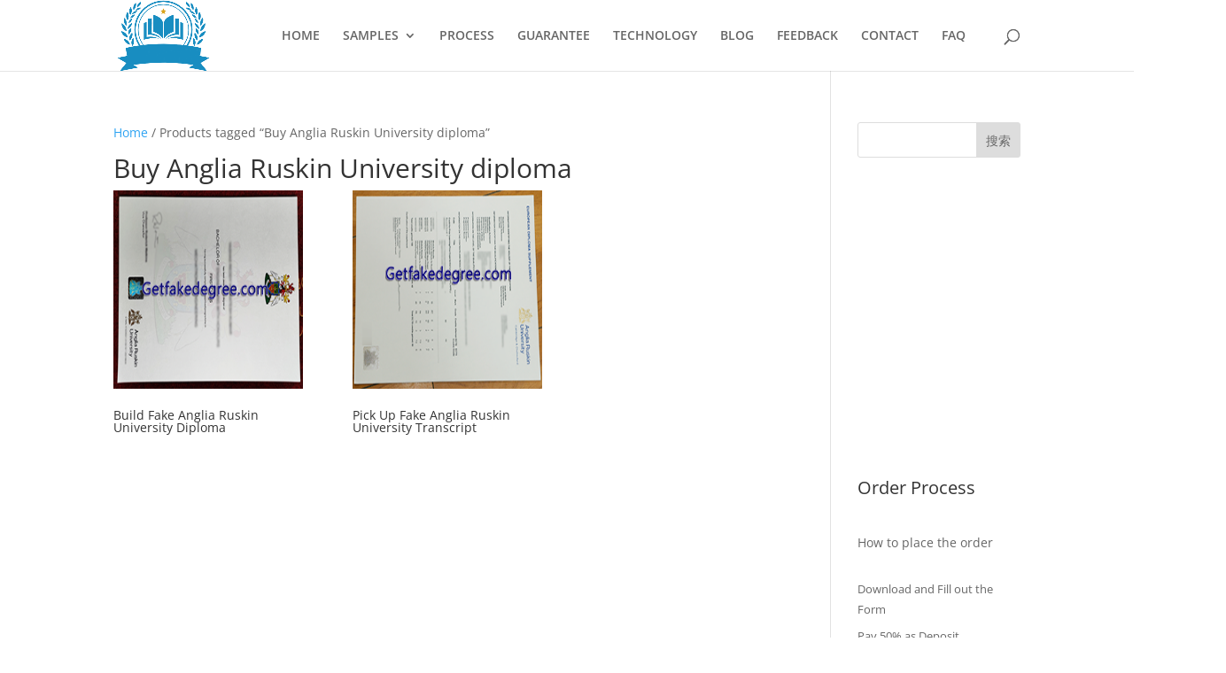

--- FILE ---
content_type: text/css
request_url: https://www.getfakedegree.com/wp-content/et-cache/global/et-divi-customizer-global.min.css?ver=1767982554
body_size: 655
content:
.et_pb_wc_related_products ul.products li.product a img,.et_pb_wc_upsells ul.products li.product a img{height:15rem!important}.woocommerce ul.products li.product .woocommerce-loop-category__title,.woocommerce ul.products li.product .woocommerce-loop-product__title,.woocommerce ul.products li.product h3{padding:.5em 1.3px;margin:0;font-size:1em;height:3.8em;display:table-cell;vertical-align:middle}.product .related h2{display:none}.et_pb_shop ul.products.columns-4 li.product{width:100%!important}.et_pb_gutters3 .et_pb_column_1_4 .et_pb_blog_grid .column.size-1of1 .et_pb_post,.et_pb_gutters3 .et_pb_column_1_4 .et_pb_grid_item,.et_pb_gutters3 .et_pb_column_1_4 .et_pb_shop_grid .woocommerce ul.products li.product,.et_pb_gutters3 .et_pb_column_1_4 .et_pb_widget,.et_pb_gutters3.et_pb_row .et_pb_column_1_4 .et_pb_blog_grid .column.size-1of1 .et_pb_post,.et_pb_gutters3.et_pb_row .et_pb_column_1_4 .et_pb_grid_item,.et_pb_gutters3.et_pb_row .et_pb_column_1_4 .et_pb_shop_grid .woocommerce ul.products li.product,.et_pb_gutters3.et_pb_row .et_pb_column_1_4 .et_pb_widget{margin-bottom:0.347%}.woocommerce-page ul.products li.product a img,.woocommerce ul.products li.product a img{height:16em;width:270px}.woocommerce ul.products li.product .woocommerce-loop-category__title,.woocommerce ul.products li.product .woocommerce-loop-product__title,.woocommerce ul.products li.product h3{padding:0.5em 23.3px;height:4.1em}.a1{width:6.875%!important}.a3{width:23.875%!important}.a4{width:30.875%!important}.a4 img{width:360px;height:199px}.et_pb_gutters3.et_pb_footer_columns4 .footer-widget .fwidget{margin-bottom:6.347%}.footer-widget h4{color:#ffff}.wp-block-media-text{padding-bottom:3%}.woocommerce-result-count{display:none}.woocommerce-ordering{display:none}.et_portfolio_image,.et_shop_image{width:270px}.et_pb_widget a{color:#ffff}#main-footer{background-color:#3c39e6}.et-db #et-boc .et-l .et_pb_gutters3.et_pb_row .et_pb_column_1_4 .et_pb_blog_grid .column.size-1of1 .et_pb_post,.et-db #et-boc .et-l .et_pb_gutters3.et_pb_row .et_pb_column_1_4 .et_pb_grid_item,.et-db #et-boc .et-l .et_pb_gutters3.et_pb_row .et_pb_column_1_4 .et_pb_shop_grid .woocommerce ul.products li.product,.et-db #et-boc .et-l .et_pb_gutters3.et_pb_row .et_pb_column_1_4 .et_pb_widget,.et_pb_gutters3.et-db #et-boc .et-l .et_pb_column_1_4 .et_pb_blog_grid .column.size-1of1 .et_pb_post,.et_pb_gutters3.et-db #et-boc .et-l .et_pb_column_1_4 .et_pb_grid_item,.et_pb_gutters3.et-db #et-boc .et-l .et_pb_column_1_4 .et_pb_shop_grid .woocommerce ul.products li.product,.et_pb_gutters3.et-db #et-boc .et-l .et_pb_column_1_4 .et_pb_widget{margin-bottom:1%}#logo{max-height:101%}#main-footer{background-image:linear-gradient(180deg,rgba(150,105,97,0.67) 0%,rgba(2,0,76,0.84) 100%),url(https://www.getfakedegree.com/wp-content/uploads/2022/03/1.jpg)!important}#et-info-email,#et-info-phone,.et-cart-info span{display:none}.s11{width:332px}.s12{width:383px}.s13{width:383px}.s14{width:446px}.woocommerce ul.products li.product .woocommerce-loop-category__title,.woocommerce ul.products li.product .woocommerce-loop-product__title,.woocommerce ul.products li.product h3{padding:0em 0px}.et_pb_image_container img,.et_pb_post a img{width:300px;height:210px}.et_pb_blog_grid .et_pb_image_container img{height:198px}.et_pb_gutters3 .et_pb_column_4_4 .et_pb_grid_item,.et_pb_gutters3 .et_pb_column_4_4 .et_pb_shop_grid .woocommerce ul.products li.product,.et_pb_gutters3 .et_pb_column_4_4 .et_pb_widget,.et_pb_gutters3.et_pb_row .et_pb_column_4_4 .et_pb_grid_item,.et_pb_gutters3.et_pb_row .et_pb_column_4_4 .et_pb_shop_grid .woocommerce ul.products li.product,.et_pb_gutters3.et_pb_row .et_pb_column_4_4 .et_pb_widget{width:58.875%}